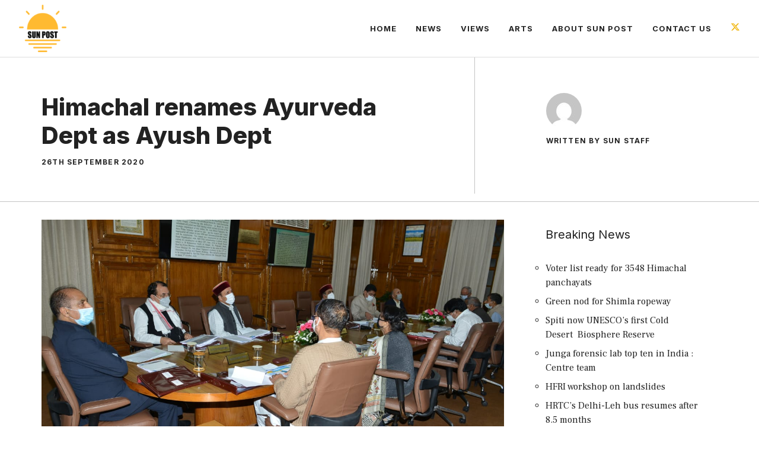

--- FILE ---
content_type: text/html; charset=UTF-8
request_url: https://sunpost.in/himachal-renames-ayurveda-dept-as-ayush-dept/
body_size: 14692
content:
<!DOCTYPE html>
<html lang="en-GB">
<head>
	<meta charset="UTF-8">
	<meta name='robots' content='index, follow, max-image-preview:large, max-snippet:-1, max-video-preview:-1' />
<meta name="viewport" content="width=device-width, initial-scale=1">
	<!-- This site is optimized with the Yoast SEO plugin v26.8 - https://yoast.com/product/yoast-seo-wordpress/ -->
	<title>Himachal renames Ayurveda Dept as Ayush Dept - Sun Post</title>
	<link rel="canonical" href="https://sunpost.in/himachal-renames-ayurveda-dept-as-ayush-dept/" />
	<meta property="og:locale" content="en_GB" />
	<meta property="og:type" content="article" />
	<meta property="og:title" content="Himachal renames Ayurveda Dept as Ayush Dept - Sun Post" />
	<meta property="og:description" content="Shimla : The Himachal Pradesh cabinet today gave its consent to rename the state Ayurveda department as Ayush Vibhag. It gave its nod to create and fill 35 posts of &#8216;panchkaram masseur&#8217; in the Ayurveda department on daily wage basis. The cabinet also gave its approval to the signing of MoU between Director Ayurveda and ... Read more" />
	<meta property="og:url" content="https://sunpost.in/himachal-renames-ayurveda-dept-as-ayush-dept/" />
	<meta property="og:site_name" content="Sun Post" />
	<meta property="article:publisher" content="http://sun20post" />
	<meta property="article:published_time" content="2020-09-26T11:25:15+00:00" />
	<meta property="og:image" content="https://sunpost.in/wp-content/uploads/2020/09/DC71D76C-5279-49B4-ABFB-E1D176711367.jpeg" />
	<meta property="og:image:width" content="1280" />
	<meta property="og:image:height" content="733" />
	<meta property="og:image:type" content="image/jpeg" />
	<meta name="author" content="Sun Staff" />
	<meta name="twitter:card" content="summary_large_image" />
	<meta name="twitter:creator" content="@sunpostweb" />
	<meta name="twitter:site" content="@sunpostweb" />
	<meta name="twitter:label1" content="Written by" />
	<meta name="twitter:data1" content="Sun Staff" />
	<meta name="twitter:label2" content="Estimated reading time" />
	<meta name="twitter:data2" content="1 minute" />
	<script type="application/ld+json" class="yoast-schema-graph">{"@context":"https://schema.org","@graph":[{"@type":"Article","@id":"https://sunpost.in/himachal-renames-ayurveda-dept-as-ayush-dept/#article","isPartOf":{"@id":"https://sunpost.in/himachal-renames-ayurveda-dept-as-ayush-dept/"},"author":{"name":"Sun Staff","@id":"https://sunpost.in/#/schema/person/c2ef191e1ec3f7ce66e6949a324243e1"},"headline":"Himachal renames Ayurveda Dept as Ayush Dept","datePublished":"2020-09-26T11:25:15+00:00","mainEntityOfPage":{"@id":"https://sunpost.in/himachal-renames-ayurveda-dept-as-ayush-dept/"},"wordCount":292,"publisher":{"@id":"https://sunpost.in/#organization"},"image":{"@id":"https://sunpost.in/himachal-renames-ayurveda-dept-as-ayush-dept/#primaryimage"},"thumbnailUrl":"https://sunpost.in/wp-content/uploads/2020/09/DC71D76C-5279-49B4-ABFB-E1D176711367.jpeg","articleSection":["News"],"inLanguage":"en-GB"},{"@type":"WebPage","@id":"https://sunpost.in/himachal-renames-ayurveda-dept-as-ayush-dept/","url":"https://sunpost.in/himachal-renames-ayurveda-dept-as-ayush-dept/","name":"Himachal renames Ayurveda Dept as Ayush Dept - Sun Post","isPartOf":{"@id":"https://sunpost.in/#website"},"primaryImageOfPage":{"@id":"https://sunpost.in/himachal-renames-ayurveda-dept-as-ayush-dept/#primaryimage"},"image":{"@id":"https://sunpost.in/himachal-renames-ayurveda-dept-as-ayush-dept/#primaryimage"},"thumbnailUrl":"https://sunpost.in/wp-content/uploads/2020/09/DC71D76C-5279-49B4-ABFB-E1D176711367.jpeg","datePublished":"2020-09-26T11:25:15+00:00","breadcrumb":{"@id":"https://sunpost.in/himachal-renames-ayurveda-dept-as-ayush-dept/#breadcrumb"},"inLanguage":"en-GB","potentialAction":[{"@type":"ReadAction","target":["https://sunpost.in/himachal-renames-ayurveda-dept-as-ayush-dept/"]}]},{"@type":"ImageObject","inLanguage":"en-GB","@id":"https://sunpost.in/himachal-renames-ayurveda-dept-as-ayush-dept/#primaryimage","url":"https://sunpost.in/wp-content/uploads/2020/09/DC71D76C-5279-49B4-ABFB-E1D176711367.jpeg","contentUrl":"https://sunpost.in/wp-content/uploads/2020/09/DC71D76C-5279-49B4-ABFB-E1D176711367.jpeg","width":1280,"height":733},{"@type":"BreadcrumbList","@id":"https://sunpost.in/himachal-renames-ayurveda-dept-as-ayush-dept/#breadcrumb","itemListElement":[{"@type":"ListItem","position":1,"name":"Home","item":"https://sunpost.in/"},{"@type":"ListItem","position":2,"name":"Himachal renames Ayurveda Dept as Ayush Dept"}]},{"@type":"WebSite","@id":"https://sunpost.in/#website","url":"https://sunpost.in/","name":"Sun Post","description":"Himachal Pradesh&#039;s oldest and sharpest news website","publisher":{"@id":"https://sunpost.in/#organization"},"potentialAction":[{"@type":"SearchAction","target":{"@type":"EntryPoint","urlTemplate":"https://sunpost.in/?s={search_term_string}"},"query-input":{"@type":"PropertyValueSpecification","valueRequired":true,"valueName":"search_term_string"}}],"inLanguage":"en-GB"},{"@type":"Organization","@id":"https://sunpost.in/#organization","name":"Sun Post","url":"https://sunpost.in/","logo":{"@type":"ImageObject","inLanguage":"en-GB","@id":"https://sunpost.in/#/schema/logo/image/","url":"https://sunpost.in/wp-content/uploads/2016/09/Logo-sunpost.png","contentUrl":"https://sunpost.in/wp-content/uploads/2016/09/Logo-sunpost.png","width":110,"height":110,"caption":"Sun Post"},"image":{"@id":"https://sunpost.in/#/schema/logo/image/"},"sameAs":["http://sun20post","https://x.com/sunpostweb"]},{"@type":"Person","@id":"https://sunpost.in/#/schema/person/c2ef191e1ec3f7ce66e6949a324243e1","name":"Sun Staff","sameAs":["http://sunpost.in"],"url":"https://sunpost.in/author/sun-staff/"}]}</script>
	<!-- / Yoast SEO plugin. -->


<link href='https://fonts.gstatic.com' crossorigin rel='preconnect' />
<link href='https://fonts.googleapis.com' crossorigin rel='preconnect' />
<link rel="alternate" type="application/rss+xml" title="Sun Post &raquo; Feed" href="https://sunpost.in/feed/" />
<link rel="alternate" type="application/rss+xml" title="Sun Post &raquo; Comments Feed" href="https://sunpost.in/comments/feed/" />
<link rel="alternate" title="oEmbed (JSON)" type="application/json+oembed" href="https://sunpost.in/wp-json/oembed/1.0/embed?url=https%3A%2F%2Fsunpost.in%2Fhimachal-renames-ayurveda-dept-as-ayush-dept%2F" />
<link rel="alternate" title="oEmbed (XML)" type="text/xml+oembed" href="https://sunpost.in/wp-json/oembed/1.0/embed?url=https%3A%2F%2Fsunpost.in%2Fhimachal-renames-ayurveda-dept-as-ayush-dept%2F&#038;format=xml" />
<style id='wp-img-auto-sizes-contain-inline-css'>
img:is([sizes=auto i],[sizes^="auto," i]){contain-intrinsic-size:3000px 1500px}
/*# sourceURL=wp-img-auto-sizes-contain-inline-css */
</style>
<style id='wp-emoji-styles-inline-css'>

	img.wp-smiley, img.emoji {
		display: inline !important;
		border: none !important;
		box-shadow: none !important;
		height: 1em !important;
		width: 1em !important;
		margin: 0 0.07em !important;
		vertical-align: -0.1em !important;
		background: none !important;
		padding: 0 !important;
	}
/*# sourceURL=wp-emoji-styles-inline-css */
</style>
<style id='wp-block-library-inline-css'>
:root{--wp-block-synced-color:#7a00df;--wp-block-synced-color--rgb:122,0,223;--wp-bound-block-color:var(--wp-block-synced-color);--wp-editor-canvas-background:#ddd;--wp-admin-theme-color:#007cba;--wp-admin-theme-color--rgb:0,124,186;--wp-admin-theme-color-darker-10:#006ba1;--wp-admin-theme-color-darker-10--rgb:0,107,160.5;--wp-admin-theme-color-darker-20:#005a87;--wp-admin-theme-color-darker-20--rgb:0,90,135;--wp-admin-border-width-focus:2px}@media (min-resolution:192dpi){:root{--wp-admin-border-width-focus:1.5px}}.wp-element-button{cursor:pointer}:root .has-very-light-gray-background-color{background-color:#eee}:root .has-very-dark-gray-background-color{background-color:#313131}:root .has-very-light-gray-color{color:#eee}:root .has-very-dark-gray-color{color:#313131}:root .has-vivid-green-cyan-to-vivid-cyan-blue-gradient-background{background:linear-gradient(135deg,#00d084,#0693e3)}:root .has-purple-crush-gradient-background{background:linear-gradient(135deg,#34e2e4,#4721fb 50%,#ab1dfe)}:root .has-hazy-dawn-gradient-background{background:linear-gradient(135deg,#faaca8,#dad0ec)}:root .has-subdued-olive-gradient-background{background:linear-gradient(135deg,#fafae1,#67a671)}:root .has-atomic-cream-gradient-background{background:linear-gradient(135deg,#fdd79a,#004a59)}:root .has-nightshade-gradient-background{background:linear-gradient(135deg,#330968,#31cdcf)}:root .has-midnight-gradient-background{background:linear-gradient(135deg,#020381,#2874fc)}:root{--wp--preset--font-size--normal:16px;--wp--preset--font-size--huge:42px}.has-regular-font-size{font-size:1em}.has-larger-font-size{font-size:2.625em}.has-normal-font-size{font-size:var(--wp--preset--font-size--normal)}.has-huge-font-size{font-size:var(--wp--preset--font-size--huge)}.has-text-align-center{text-align:center}.has-text-align-left{text-align:left}.has-text-align-right{text-align:right}.has-fit-text{white-space:nowrap!important}#end-resizable-editor-section{display:none}.aligncenter{clear:both}.items-justified-left{justify-content:flex-start}.items-justified-center{justify-content:center}.items-justified-right{justify-content:flex-end}.items-justified-space-between{justify-content:space-between}.screen-reader-text{border:0;clip-path:inset(50%);height:1px;margin:-1px;overflow:hidden;padding:0;position:absolute;width:1px;word-wrap:normal!important}.screen-reader-text:focus{background-color:#ddd;clip-path:none;color:#444;display:block;font-size:1em;height:auto;left:5px;line-height:normal;padding:15px 23px 14px;text-decoration:none;top:5px;width:auto;z-index:100000}html :where(.has-border-color){border-style:solid}html :where([style*=border-top-color]){border-top-style:solid}html :where([style*=border-right-color]){border-right-style:solid}html :where([style*=border-bottom-color]){border-bottom-style:solid}html :where([style*=border-left-color]){border-left-style:solid}html :where([style*=border-width]){border-style:solid}html :where([style*=border-top-width]){border-top-style:solid}html :where([style*=border-right-width]){border-right-style:solid}html :where([style*=border-bottom-width]){border-bottom-style:solid}html :where([style*=border-left-width]){border-left-style:solid}html :where(img[class*=wp-image-]){height:auto;max-width:100%}:where(figure){margin:0 0 1em}html :where(.is-position-sticky){--wp-admin--admin-bar--position-offset:var(--wp-admin--admin-bar--height,0px)}@media screen and (max-width:600px){html :where(.is-position-sticky){--wp-admin--admin-bar--position-offset:0px}}

/*# sourceURL=wp-block-library-inline-css */
</style><style id='wp-block-paragraph-inline-css'>
.is-small-text{font-size:.875em}.is-regular-text{font-size:1em}.is-large-text{font-size:2.25em}.is-larger-text{font-size:3em}.has-drop-cap:not(:focus):first-letter{float:left;font-size:8.4em;font-style:normal;font-weight:100;line-height:.68;margin:.05em .1em 0 0;text-transform:uppercase}body.rtl .has-drop-cap:not(:focus):first-letter{float:none;margin-left:.1em}p.has-drop-cap.has-background{overflow:hidden}:root :where(p.has-background){padding:1.25em 2.375em}:where(p.has-text-color:not(.has-link-color)) a{color:inherit}p.has-text-align-left[style*="writing-mode:vertical-lr"],p.has-text-align-right[style*="writing-mode:vertical-rl"]{rotate:180deg}
/*# sourceURL=https://sunpost.in/wp-includes/blocks/paragraph/style.min.css */
</style>
<style id='global-styles-inline-css'>
:root{--wp--preset--aspect-ratio--square: 1;--wp--preset--aspect-ratio--4-3: 4/3;--wp--preset--aspect-ratio--3-4: 3/4;--wp--preset--aspect-ratio--3-2: 3/2;--wp--preset--aspect-ratio--2-3: 2/3;--wp--preset--aspect-ratio--16-9: 16/9;--wp--preset--aspect-ratio--9-16: 9/16;--wp--preset--color--black: #000000;--wp--preset--color--cyan-bluish-gray: #abb8c3;--wp--preset--color--white: #ffffff;--wp--preset--color--pale-pink: #f78da7;--wp--preset--color--vivid-red: #cf2e2e;--wp--preset--color--luminous-vivid-orange: #ff6900;--wp--preset--color--luminous-vivid-amber: #fcb900;--wp--preset--color--light-green-cyan: #7bdcb5;--wp--preset--color--vivid-green-cyan: #00d084;--wp--preset--color--pale-cyan-blue: #8ed1fc;--wp--preset--color--vivid-cyan-blue: #0693e3;--wp--preset--color--vivid-purple: #9b51e0;--wp--preset--color--contrast: var(--contrast);--wp--preset--color--contrast-2: var(--contrast-2);--wp--preset--color--contrast-3: var(--contrast-3);--wp--preset--color--base: var(--base);--wp--preset--color--base-2: var(--base-2);--wp--preset--color--base-3: var(--base-3);--wp--preset--color--accent: var(--accent);--wp--preset--color--accent-2: var(--accent-2);--wp--preset--gradient--vivid-cyan-blue-to-vivid-purple: linear-gradient(135deg,rgb(6,147,227) 0%,rgb(155,81,224) 100%);--wp--preset--gradient--light-green-cyan-to-vivid-green-cyan: linear-gradient(135deg,rgb(122,220,180) 0%,rgb(0,208,130) 100%);--wp--preset--gradient--luminous-vivid-amber-to-luminous-vivid-orange: linear-gradient(135deg,rgb(252,185,0) 0%,rgb(255,105,0) 100%);--wp--preset--gradient--luminous-vivid-orange-to-vivid-red: linear-gradient(135deg,rgb(255,105,0) 0%,rgb(207,46,46) 100%);--wp--preset--gradient--very-light-gray-to-cyan-bluish-gray: linear-gradient(135deg,rgb(238,238,238) 0%,rgb(169,184,195) 100%);--wp--preset--gradient--cool-to-warm-spectrum: linear-gradient(135deg,rgb(74,234,220) 0%,rgb(151,120,209) 20%,rgb(207,42,186) 40%,rgb(238,44,130) 60%,rgb(251,105,98) 80%,rgb(254,248,76) 100%);--wp--preset--gradient--blush-light-purple: linear-gradient(135deg,rgb(255,206,236) 0%,rgb(152,150,240) 100%);--wp--preset--gradient--blush-bordeaux: linear-gradient(135deg,rgb(254,205,165) 0%,rgb(254,45,45) 50%,rgb(107,0,62) 100%);--wp--preset--gradient--luminous-dusk: linear-gradient(135deg,rgb(255,203,112) 0%,rgb(199,81,192) 50%,rgb(65,88,208) 100%);--wp--preset--gradient--pale-ocean: linear-gradient(135deg,rgb(255,245,203) 0%,rgb(182,227,212) 50%,rgb(51,167,181) 100%);--wp--preset--gradient--electric-grass: linear-gradient(135deg,rgb(202,248,128) 0%,rgb(113,206,126) 100%);--wp--preset--gradient--midnight: linear-gradient(135deg,rgb(2,3,129) 0%,rgb(40,116,252) 100%);--wp--preset--font-size--small: 13px;--wp--preset--font-size--medium: 20px;--wp--preset--font-size--large: 36px;--wp--preset--font-size--x-large: 42px;--wp--preset--spacing--20: 0.44rem;--wp--preset--spacing--30: 0.67rem;--wp--preset--spacing--40: 1rem;--wp--preset--spacing--50: 1.5rem;--wp--preset--spacing--60: 2.25rem;--wp--preset--spacing--70: 3.38rem;--wp--preset--spacing--80: 5.06rem;--wp--preset--shadow--natural: 6px 6px 9px rgba(0, 0, 0, 0.2);--wp--preset--shadow--deep: 12px 12px 50px rgba(0, 0, 0, 0.4);--wp--preset--shadow--sharp: 6px 6px 0px rgba(0, 0, 0, 0.2);--wp--preset--shadow--outlined: 6px 6px 0px -3px rgb(255, 255, 255), 6px 6px rgb(0, 0, 0);--wp--preset--shadow--crisp: 6px 6px 0px rgb(0, 0, 0);}:where(.is-layout-flex){gap: 0.5em;}:where(.is-layout-grid){gap: 0.5em;}body .is-layout-flex{display: flex;}.is-layout-flex{flex-wrap: wrap;align-items: center;}.is-layout-flex > :is(*, div){margin: 0;}body .is-layout-grid{display: grid;}.is-layout-grid > :is(*, div){margin: 0;}:where(.wp-block-columns.is-layout-flex){gap: 2em;}:where(.wp-block-columns.is-layout-grid){gap: 2em;}:where(.wp-block-post-template.is-layout-flex){gap: 1.25em;}:where(.wp-block-post-template.is-layout-grid){gap: 1.25em;}.has-black-color{color: var(--wp--preset--color--black) !important;}.has-cyan-bluish-gray-color{color: var(--wp--preset--color--cyan-bluish-gray) !important;}.has-white-color{color: var(--wp--preset--color--white) !important;}.has-pale-pink-color{color: var(--wp--preset--color--pale-pink) !important;}.has-vivid-red-color{color: var(--wp--preset--color--vivid-red) !important;}.has-luminous-vivid-orange-color{color: var(--wp--preset--color--luminous-vivid-orange) !important;}.has-luminous-vivid-amber-color{color: var(--wp--preset--color--luminous-vivid-amber) !important;}.has-light-green-cyan-color{color: var(--wp--preset--color--light-green-cyan) !important;}.has-vivid-green-cyan-color{color: var(--wp--preset--color--vivid-green-cyan) !important;}.has-pale-cyan-blue-color{color: var(--wp--preset--color--pale-cyan-blue) !important;}.has-vivid-cyan-blue-color{color: var(--wp--preset--color--vivid-cyan-blue) !important;}.has-vivid-purple-color{color: var(--wp--preset--color--vivid-purple) !important;}.has-black-background-color{background-color: var(--wp--preset--color--black) !important;}.has-cyan-bluish-gray-background-color{background-color: var(--wp--preset--color--cyan-bluish-gray) !important;}.has-white-background-color{background-color: var(--wp--preset--color--white) !important;}.has-pale-pink-background-color{background-color: var(--wp--preset--color--pale-pink) !important;}.has-vivid-red-background-color{background-color: var(--wp--preset--color--vivid-red) !important;}.has-luminous-vivid-orange-background-color{background-color: var(--wp--preset--color--luminous-vivid-orange) !important;}.has-luminous-vivid-amber-background-color{background-color: var(--wp--preset--color--luminous-vivid-amber) !important;}.has-light-green-cyan-background-color{background-color: var(--wp--preset--color--light-green-cyan) !important;}.has-vivid-green-cyan-background-color{background-color: var(--wp--preset--color--vivid-green-cyan) !important;}.has-pale-cyan-blue-background-color{background-color: var(--wp--preset--color--pale-cyan-blue) !important;}.has-vivid-cyan-blue-background-color{background-color: var(--wp--preset--color--vivid-cyan-blue) !important;}.has-vivid-purple-background-color{background-color: var(--wp--preset--color--vivid-purple) !important;}.has-black-border-color{border-color: var(--wp--preset--color--black) !important;}.has-cyan-bluish-gray-border-color{border-color: var(--wp--preset--color--cyan-bluish-gray) !important;}.has-white-border-color{border-color: var(--wp--preset--color--white) !important;}.has-pale-pink-border-color{border-color: var(--wp--preset--color--pale-pink) !important;}.has-vivid-red-border-color{border-color: var(--wp--preset--color--vivid-red) !important;}.has-luminous-vivid-orange-border-color{border-color: var(--wp--preset--color--luminous-vivid-orange) !important;}.has-luminous-vivid-amber-border-color{border-color: var(--wp--preset--color--luminous-vivid-amber) !important;}.has-light-green-cyan-border-color{border-color: var(--wp--preset--color--light-green-cyan) !important;}.has-vivid-green-cyan-border-color{border-color: var(--wp--preset--color--vivid-green-cyan) !important;}.has-pale-cyan-blue-border-color{border-color: var(--wp--preset--color--pale-cyan-blue) !important;}.has-vivid-cyan-blue-border-color{border-color: var(--wp--preset--color--vivid-cyan-blue) !important;}.has-vivid-purple-border-color{border-color: var(--wp--preset--color--vivid-purple) !important;}.has-vivid-cyan-blue-to-vivid-purple-gradient-background{background: var(--wp--preset--gradient--vivid-cyan-blue-to-vivid-purple) !important;}.has-light-green-cyan-to-vivid-green-cyan-gradient-background{background: var(--wp--preset--gradient--light-green-cyan-to-vivid-green-cyan) !important;}.has-luminous-vivid-amber-to-luminous-vivid-orange-gradient-background{background: var(--wp--preset--gradient--luminous-vivid-amber-to-luminous-vivid-orange) !important;}.has-luminous-vivid-orange-to-vivid-red-gradient-background{background: var(--wp--preset--gradient--luminous-vivid-orange-to-vivid-red) !important;}.has-very-light-gray-to-cyan-bluish-gray-gradient-background{background: var(--wp--preset--gradient--very-light-gray-to-cyan-bluish-gray) !important;}.has-cool-to-warm-spectrum-gradient-background{background: var(--wp--preset--gradient--cool-to-warm-spectrum) !important;}.has-blush-light-purple-gradient-background{background: var(--wp--preset--gradient--blush-light-purple) !important;}.has-blush-bordeaux-gradient-background{background: var(--wp--preset--gradient--blush-bordeaux) !important;}.has-luminous-dusk-gradient-background{background: var(--wp--preset--gradient--luminous-dusk) !important;}.has-pale-ocean-gradient-background{background: var(--wp--preset--gradient--pale-ocean) !important;}.has-electric-grass-gradient-background{background: var(--wp--preset--gradient--electric-grass) !important;}.has-midnight-gradient-background{background: var(--wp--preset--gradient--midnight) !important;}.has-small-font-size{font-size: var(--wp--preset--font-size--small) !important;}.has-medium-font-size{font-size: var(--wp--preset--font-size--medium) !important;}.has-large-font-size{font-size: var(--wp--preset--font-size--large) !important;}.has-x-large-font-size{font-size: var(--wp--preset--font-size--x-large) !important;}
/*# sourceURL=global-styles-inline-css */
</style>

<style id='classic-theme-styles-inline-css'>
/*! This file is auto-generated */
.wp-block-button__link{color:#fff;background-color:#32373c;border-radius:9999px;box-shadow:none;text-decoration:none;padding:calc(.667em + 2px) calc(1.333em + 2px);font-size:1.125em}.wp-block-file__button{background:#32373c;color:#fff;text-decoration:none}
/*# sourceURL=/wp-includes/css/classic-themes.min.css */
</style>
<link rel='stylesheet' id='contact-form-7-css' href='https://sunpost.in/wp-content/plugins/contact-form-7/includes/css/styles.css?ver=6.1.4' media='all' />
<link rel='stylesheet' id='generate-widget-areas-css' href='https://sunpost.in/wp-content/themes/generatepress/assets/css/components/widget-areas.min.css?ver=3.6.1' media='all' />
<link rel='stylesheet' id='generate-style-css' href='https://sunpost.in/wp-content/themes/generatepress/assets/css/main.min.css?ver=3.6.1' media='all' />
<style id='generate-style-inline-css'>
.is-right-sidebar{width:30%;}.is-left-sidebar{width:30%;}.site-content .content-area{width:70%;}@media (max-width: 768px){.main-navigation .menu-toggle,.sidebar-nav-mobile:not(#sticky-placeholder){display:block;}.main-navigation ul,.gen-sidebar-nav,.main-navigation:not(.slideout-navigation):not(.toggled) .main-nav > ul,.has-inline-mobile-toggle #site-navigation .inside-navigation > *:not(.navigation-search):not(.main-nav){display:none;}.nav-align-right .inside-navigation,.nav-align-center .inside-navigation{justify-content:space-between;}.has-inline-mobile-toggle .mobile-menu-control-wrapper{display:flex;flex-wrap:wrap;}.has-inline-mobile-toggle .inside-header{flex-direction:row;text-align:left;flex-wrap:wrap;}.has-inline-mobile-toggle .header-widget,.has-inline-mobile-toggle #site-navigation{flex-basis:100%;}.nav-float-left .has-inline-mobile-toggle #site-navigation{order:10;}}
#content {max-width: 1200px;margin-left: auto;margin-right: auto;}
.dynamic-author-image-rounded{border-radius:100%;}.dynamic-featured-image, .dynamic-author-image{vertical-align:middle;}.one-container.blog .dynamic-content-template:not(:last-child), .one-container.archive .dynamic-content-template:not(:last-child){padding-bottom:0px;}.dynamic-entry-excerpt > p:last-child{margin-bottom:0px;}
/*# sourceURL=generate-style-inline-css */
</style>
<link rel='stylesheet' id='generate-google-fonts-css' href='https://fonts.googleapis.com/css?family=Frank+Ruhl+Libre%3A300%2Cregular%2C500%2C700%2C900%7CInter%3A100%2C200%2C300%2Cregular%2C500%2C600%2C700%2C800%2C900&#038;display=swap&#038;ver=3.6.1' media='all' />
<link rel='stylesheet' id='generatepress-dynamic-css' href='https://sunpost.in/wp-content/uploads/generatepress/style.min.css?ver=1765522907' media='all' />
<style id='generateblocks-inline-css'>
:root{--gb-container-width:1200px;}.gb-container .wp-block-image img{vertical-align:middle;}.gb-grid-wrapper .wp-block-image{margin-bottom:0;}.gb-highlight{background:none;}.gb-shape{line-height:0;}.gb-container-link{position:absolute;top:0;right:0;bottom:0;left:0;z-index:99;}.gb-element-3a748915{column-gap:15px;display:flex;padding-left:16px}.gb-element-f5806f67{background-color:var(--contrast);color:var(--base-3);margin-top:-60px}.gb-element-e5d4aa0e{align-items:center;display:flex;flex-wrap:wrap;margin-left:auto;margin-right:auto;max-width:var(--gb-container-width);row-gap:60px;padding:120px 30px 100px 30px}@media (max-width:1024px){.gb-element-e5d4aa0e{padding:120px 60px}}@media (max-width:767px){.gb-element-e5d4aa0e{padding:100px 40px}}.gb-element-d681793c{width:40%;padding:0px}@media (max-width:1024px){.gb-element-d681793c{flex-basis:100%;width:100%}}@media (max-width:767px){.gb-element-d681793c{width:100%}}.gb-element-870115c8{column-gap:20px;display:flex;justify-content:flex-end;width:60%;padding:0px}@media (max-width:1024px){.gb-element-870115c8{justify-content:flex-start;width:50%}}@media (max-width:767px){.gb-element-870115c8{width:100%}}.gb-element-028419e0{padding:0px}@media (max-width:767px){.gb-element-028419e0{width:100%}}.gb-element-6a93900e{display:flex;flex-basis:100%;justify-content:space-between;border-top:1px solid rgba(255,255,255,0.3);padding:60px 0px 0px 0px}@media (max-width:767px){.gb-element-6a93900e{flex-direction:column}}.gb-element-b10899f5{align-items:flex-start;column-gap:40px;display:flex;padding:60px 0px 0px 0px}@media (max-width:767px){.gb-element-b10899f5{flex-direction:column}}.gb-element-4a866485{align-items:flex-start;column-gap:10px;display:flex;flex-wrap:nowrap;height:100%;width:50%;padding:0px}@media (max-width:1024px){.gb-element-4a866485{flex-basis:100%;flex-wrap:nowrap}}@media (max-width:767px){.gb-element-4a866485{align-items:center;column-gap:10px;display:flex;flex-wrap:nowrap;margin-bottom:10px;width:100%}}.gb-element-18be2d29{align-items:flex-start;column-gap:10px;display:flex;height:100%;justify-content:flex-end;text-align:right;width:50%;padding:0px}@media (max-width:1024px){.gb-element-18be2d29{flex-basis:100%}}@media (max-width:767px){.gb-element-18be2d29{align-items:center;column-gap:10px;display:flex;flex-wrap:nowrap;text-align:left;width:100%}}.gb-element-5d675f1b{text-align:center;border-bottom:1px solid rgba(135,135,135,0.5)}.gb-element-46d5769a{align-items:flex-start;column-gap:20px;display:flex;margin-left:auto;margin-right:auto;max-width:var(--gb-container-width);padding:0px 30px}@media (max-width:1024px){.gb-element-46d5769a{flex-direction:column}}.gb-element-94582a6e{height:100%;padding-bottom:60px;padding-right:120px;padding-top:60px;width:64%}@media (max-width:1024px){.gb-element-94582a6e{padding-bottom:20px;padding-right:0px;padding-top:60px;text-align:center;width:100%}}@media (max-width:767px){.gb-element-94582a6e{width:100%}}.gb-element-42ff3cb8{height:100%;text-align:left;width:36%;border-left:1px solid rgba(135,135,135,0.5);padding:60px 30px 60px 120px}@media (max-width:1024px){.gb-element-42ff3cb8{align-items:center;display:flex;flex-direction:column;justify-content:center;padding-bottom:70px;padding-left:30px;padding-top:20px;row-gap:10px;text-align:center;width:100%;border-left:0px solid rgba(135,135,135,0.5)}}@media (max-width:767px){.gb-element-42ff3cb8{width:100%}}.gb-text-60cdbfbf{align-items:center;color:var(--accent);display:inline-flex;justify-content:center;text-align:center;text-decoration:none}.gb-text-60cdbfbf:is(:hover,:focus){color:var(--accent)}.gb-text-60cdbfbf .gb-shape svg{width:1.2em;height:1.2em;fill:currentColor}.gb-text-4e206c3c{align-items:center;display:flex;justify-content:flex-end;margin-bottom:0px;padding-bottom:0px;padding-right:30px;padding-top:30px;position:relative;text-align:right;z-index:1}.gb-text-4e206c3c .gb-shape svg{color:var(--accent);fill:currentColor;width:120px;height:120px}.gb-text-5625c370{color:var(--base-3);font-weight:bold;margin-bottom:20px}.gb-text-a339a2a9{align-items:center;background-color:var(--accent);color:var(--base-3);display:inline-flex;font-family:Inter;font-size:16px;font-weight:600;justify-content:center;letter-spacing:1px;line-height:2em;text-align:center;text-decoration:none;text-transform:uppercase;padding:10px 20px}.gb-text-a339a2a9:is(:hover,:focus){color:var(--base-3);background-color:var(--accent-2)}.gb-text-588a4285{align-items:center;color:var(--base-3);display:inline-flex;font-size:17px;justify-content:center;margin-right:20px;text-align:center;text-decoration:none;padding:0px}.gb-text-588a4285:is(:hover,:focus){color:var(--base-2)}.gb-text-d8a8781c{align-items:center;color:var(--base-3);display:inline-flex;font-size:17px;justify-content:center;margin-right:20px;text-align:center;text-decoration:none;padding:0px}.gb-text-d8a8781c:is(:hover,:focus){color:var(--base-2)}.gb-text-ad6c2335{color:var(--base-3);font-size:17px}.gb-text-bf572bed{align-items:center;color:var(--base-3);display:inline-flex;justify-content:center;text-align:center;text-decoration:none}.gb-text-bf572bed:is(:hover,:focus){color:var(--base-2)}.gb-text-bf572bed .gb-shape svg{width:1em;height:1em;fill:currentColor}.gb-text-04ae6e51{align-items:center;color:var(--accent);display:inline-flex;justify-content:center;margin-top:5px;text-align:center;text-decoration:none}.gb-text-04ae6e51:is(:hover,:focus){color:#674dbc}.gb-text-04ae6e51 .gb-shape svg{width:1.4em;height:1.4em;fill:currentColor}@media (max-width:767px){.gb-text-04ae6e51{margin-top:0px}}.gb-text-2810a6aa{font-size:18px;margin-bottom:0px;padding-top:2px}.gb-text-f7b59e9d{font-size:18px;margin-bottom:0px;padding-top:2px;text-align:right}.gb-text-955405b8{align-items:center;color:var(--accent);display:inline-flex;justify-content:center;margin-top:5px;text-align:center;text-decoration:none}.gb-text-955405b8:is(:hover,:focus){color:#674dbc}.gb-text-955405b8 .gb-shape svg{width:1.4em;height:1.4em;fill:currentColor}@media (max-width:767px){.gb-text-955405b8{margin-top:0px}}.gb-text-87a0595c{margin-bottom:15px;text-align:left}@media (max-width:1024px){.gb-text-87a0595c{text-align:center}}.gb-text-65b126e6{font-family:Inter;font-size:12px;font-weight:700;letter-spacing:0.1em;line-height:1em;text-align:left;text-transform:uppercase}@media (max-width:1024px){.gb-text-65b126e6{text-align:center}}.gb-text-a626a715{font-family:Inter;font-size:12px;font-weight:700;letter-spacing:0.1em;line-height:1em;margin-bottom:10px;margin-top:15px;text-align:left;text-transform:uppercase}@media (max-width:1024px){.gb-text-a626a715{text-align:center}}.gb-text-b3688a18{font-size:15px}.gb-media-618d6670{display:block;height:auto;max-width:100%;object-fit:cover;width:auto;border-radius:50px}
/*# sourceURL=generateblocks-inline-css */
</style>
<link rel='stylesheet' id='generate-offside-css' href='https://sunpost.in/wp-content/plugins/gp-premium/menu-plus/functions/css/offside.min.css?ver=2.5.5' media='all' />
<style id='generate-offside-inline-css'>
:root{--gp-slideout-width:265px;}.slideout-navigation.main-navigation{background-color:var(--base-3);}.slideout-navigation.main-navigation .main-nav ul li a{color:var(--contrast);}.slideout-navigation.main-navigation .main-nav ul li:not([class*="current-menu-"]):hover > a, .slideout-navigation.main-navigation .main-nav ul li:not([class*="current-menu-"]):focus > a, .slideout-navigation.main-navigation .main-nav ul li.sfHover:not([class*="current-menu-"]) > a{color:var(--contrast-2);background-color:var(--base-2);}.slideout-navigation.main-navigation .main-nav ul li[class*="current-menu-"] > a{color:var(--contrast);background-color:var(--base-3);}.slideout-navigation, .slideout-navigation a{color:var(--contrast);}.slideout-navigation button.slideout-exit{color:var(--contrast);padding-left:16px;padding-right:16px;}.slide-opened nav.toggled .menu-toggle:before{display:none;}@media (max-width: 768px){.menu-bar-item.slideout-toggle{display:none;}}
/*# sourceURL=generate-offside-inline-css */
</style>
<link rel="https://api.w.org/" href="https://sunpost.in/wp-json/" /><link rel="alternate" title="JSON" type="application/json" href="https://sunpost.in/wp-json/wp/v2/posts/8957" /><link rel="EditURI" type="application/rsd+xml" title="RSD" href="https://sunpost.in/xmlrpc.php?rsd" />
<meta name="generator" content="WordPress 6.9" />
<link rel='shortlink' href='https://sunpost.in/?p=8957' />
<link rel="icon" href="https://sunpost.in/wp-content/uploads/2016/09/favicon_2-150x150.png" sizes="32x32" />
<link rel="icon" href="https://sunpost.in/wp-content/uploads/2016/09/favicon_2.png" sizes="192x192" />
<link rel="apple-touch-icon" href="https://sunpost.in/wp-content/uploads/2016/09/favicon_2.png" />
<meta name="msapplication-TileImage" content="https://sunpost.in/wp-content/uploads/2016/09/favicon_2.png" />
		<style id="wp-custom-css">
			/* GeneratePress Site CSS */ /* grey line under navigation */
.site-header {
	border-bottom: 1px solid #dddddd;
}

/* makes featured article section full width */
.generate-columns-container .featured-column {
	width: 100%;
} /* End GeneratePress Site CSS */
.widget ul li{
	list-style-type:circle;
	font-size:16px;
}
.site-footer a, .site-footer a:visited, .site-footer a:hover{
	color:#fff;
}		</style>
		</head>

<body class="wp-singular post-template-default single single-post postid-8957 single-format-standard wp-custom-logo wp-embed-responsive wp-theme-generatepress post-image-above-header post-image-aligned-center slideout-enabled slideout-mobile sticky-menu-fade right-sidebar nav-float-right separate-containers header-aligned-left dropdown-hover" itemtype="https://schema.org/Blog" itemscope>
	<a class="screen-reader-text skip-link" href="#content" title="Skip to content">Skip to content</a>		<header class="site-header has-inline-mobile-toggle" id="masthead" aria-label="Site"  itemtype="https://schema.org/WPHeader" itemscope>
			<div class="inside-header">
				<div class="site-logo">
					<a href="https://sunpost.in/" rel="home">
						<img  class="header-image is-logo-image" alt="Sun Post" src="https://sunpost.in/wp-content/uploads/2016/09/Logo-sunpost.png" width="110" height="110" />
					</a>
				</div>	<nav class="main-navigation mobile-menu-control-wrapper" id="mobile-menu-control-wrapper" aria-label="Mobile Toggle">
				<button data-nav="site-navigation" class="menu-toggle" aria-controls="generate-slideout-menu" aria-expanded="false">
			<span class="gp-icon icon-menu-bars"><svg viewBox="0 0 512 512" aria-hidden="true" xmlns="http://www.w3.org/2000/svg" width="1em" height="1em"><path d="M0 96c0-13.255 10.745-24 24-24h464c13.255 0 24 10.745 24 24s-10.745 24-24 24H24c-13.255 0-24-10.745-24-24zm0 160c0-13.255 10.745-24 24-24h464c13.255 0 24 10.745 24 24s-10.745 24-24 24H24c-13.255 0-24-10.745-24-24zm0 160c0-13.255 10.745-24 24-24h464c13.255 0 24 10.745 24 24s-10.745 24-24 24H24c-13.255 0-24-10.745-24-24z" /></svg><svg viewBox="0 0 512 512" aria-hidden="true" xmlns="http://www.w3.org/2000/svg" width="1em" height="1em"><path d="M71.029 71.029c9.373-9.372 24.569-9.372 33.942 0L256 222.059l151.029-151.03c9.373-9.372 24.569-9.372 33.942 0 9.372 9.373 9.372 24.569 0 33.942L289.941 256l151.03 151.029c9.372 9.373 9.372 24.569 0 33.942-9.373 9.372-24.569 9.372-33.942 0L256 289.941l-151.029 151.03c-9.373 9.372-24.569 9.372-33.942 0-9.372-9.373-9.372-24.569 0-33.942L222.059 256 71.029 104.971c-9.372-9.373-9.372-24.569 0-33.942z" /></svg></span><span class="screen-reader-text">Menu</span>		</button>
	</nav>
			<nav class="main-navigation sub-menu-right" id="site-navigation" aria-label="Primary"  itemtype="https://schema.org/SiteNavigationElement" itemscope>
			<div class="inside-navigation grid-container">
								<button class="menu-toggle" aria-controls="generate-slideout-menu" aria-expanded="false">
					<span class="gp-icon icon-menu-bars"><svg viewBox="0 0 512 512" aria-hidden="true" xmlns="http://www.w3.org/2000/svg" width="1em" height="1em"><path d="M0 96c0-13.255 10.745-24 24-24h464c13.255 0 24 10.745 24 24s-10.745 24-24 24H24c-13.255 0-24-10.745-24-24zm0 160c0-13.255 10.745-24 24-24h464c13.255 0 24 10.745 24 24s-10.745 24-24 24H24c-13.255 0-24-10.745-24-24zm0 160c0-13.255 10.745-24 24-24h464c13.255 0 24 10.745 24 24s-10.745 24-24 24H24c-13.255 0-24-10.745-24-24z" /></svg><svg viewBox="0 0 512 512" aria-hidden="true" xmlns="http://www.w3.org/2000/svg" width="1em" height="1em"><path d="M71.029 71.029c9.373-9.372 24.569-9.372 33.942 0L256 222.059l151.029-151.03c9.373-9.372 24.569-9.372 33.942 0 9.372 9.373 9.372 24.569 0 33.942L289.941 256l151.03 151.029c9.372 9.373 9.372 24.569 0 33.942-9.373 9.372-24.569 9.372-33.942 0L256 289.941l-151.029 151.03c-9.373 9.372-24.569 9.372-33.942 0-9.372-9.373-9.372-24.569 0-33.942L222.059 256 71.029 104.971c-9.372-9.373-9.372-24.569 0-33.942z" /></svg></span><span class="screen-reader-text">Menu</span>				</button>
				<div id="primary-menu" class="main-nav"><ul id="menu-sunpost_main_navi" class=" menu sf-menu"><li id="menu-item-6034" class="menu-item menu-item-type-custom menu-item-object-custom menu-item-6034"><a href="http://www.sunpost.in">Home</a></li>
<li id="menu-item-5720" class="menu-item menu-item-type-custom menu-item-object-custom menu-item-5720"><a href="http://www.sunpost.in/category/news/">News</a></li>
<li id="menu-item-5721" class="menu-item menu-item-type-taxonomy menu-item-object-category menu-item-5721"><a href="https://sunpost.in/category/news/views/">Views</a></li>
<li id="menu-item-5719" class="menu-item menu-item-type-custom menu-item-object-custom menu-item-5719"><a href="http://www.sunpost.in/category/arts/">Arts</a></li>
<li id="menu-item-6032" class="menu-item menu-item-type-post_type menu-item-object-page menu-item-6032"><a href="https://sunpost.in/about-sun-post/">About Sun Post</a></li>
<li id="menu-item-7335" class="menu-item menu-item-type-post_type menu-item-object-page menu-item-7335"><a href="https://sunpost.in/contact-us/">Contact Us</a></li>
</ul></div>
<div class="gb-element-3a748915">
<a class="gb-text-60cdbfbf" href="http://Hi%20Sanjay%20How%20are%20you?%20Do%20you%20need%20any%20details%20or%20discussion%20for%20the%20SSO%20Setup%20with%20Securepay?%20Let%20me%20know%20Thanks" aria-label="Follow us on X" target="_blank" rel="noopener"><span class="gb-shape"><svg aria-hidden="true" role="img" height="1em" width="1em" viewBox="0 0 512 512" xmlns="http://www.w3.org/2000/svg"><path fill="currentColor" d="M389.2 48h70.6L305.6 224.2 487 464H345L233.7 318.6 106.5 464H35.8L200.7 275.5 26.8 48H172.4L272.9 180.9 389.2 48zM364.4 421.8h39.1L151.1 88h-42L364.4 421.8z"></path></svg></span></a>
</div>
			</div>
		</nav>
					</div>
		</header>
		
<section class="gb-element-5d675f1b">
<div class="gb-element-46d5769a">
<div class="gb-element-94582a6e">
<h1 class="gb-text gb-text-87a0595c">Himachal renames Ayurveda Dept as Ayush Dept</h1>



<div class="gb-text gb-text-65b126e6">26th September 2020</div>
</div>



<div class="gb-element-42ff3cb8">
<img decoding="async" class="gb-media-618d6670" src="https://secure.gravatar.com/avatar/33c5c4207ffe6cf4e6eaa7f8250eceacec44f697bf6ed0062e71b1c500e71218?s=60&#038;d=mm&#038;r=g"/>



<div class="gb-text gb-text-a626a715">Written By Sun Staff</div>



<p class="gb-text gb-text-b3688a18"></p>
</div>
</div>
</section>

	<div class="site grid-container container hfeed" id="page">
				<div class="site-content" id="content">
			
	<div class="content-area" id="primary">
		<main class="site-main" id="main">
			
<article id="post-8957" class="post-8957 post type-post status-publish format-standard has-post-thumbnail hentry category-news" itemtype="https://schema.org/CreativeWork" itemscope>
	<div class="inside-article">
		
		<div class="entry-content" itemprop="text">
			<p><img fetchpriority="high" decoding="async" src="https://sunpost.in/wp-content/uploads/2020/09/DC71D76C-5279-49B4-ABFB-E1D176711367.jpeg" alt="" width="1280" height="733" class="aligncenter size-full wp-image-8958" srcset="https://sunpost.in/wp-content/uploads/2020/09/DC71D76C-5279-49B4-ABFB-E1D176711367.jpeg 1280w, https://sunpost.in/wp-content/uploads/2020/09/DC71D76C-5279-49B4-ABFB-E1D176711367-300x172.jpeg 300w, https://sunpost.in/wp-content/uploads/2020/09/DC71D76C-5279-49B4-ABFB-E1D176711367-1024x586.jpeg 1024w, https://sunpost.in/wp-content/uploads/2020/09/DC71D76C-5279-49B4-ABFB-E1D176711367-730x418.jpeg 730w, https://sunpost.in/wp-content/uploads/2020/09/DC71D76C-5279-49B4-ABFB-E1D176711367-435x249.jpeg 435w" sizes="(max-width: 1280px) 100vw, 1280px" />Shimla : The Himachal Pradesh cabinet today gave its consent to rename the state Ayurveda department as Ayush Vibhag. It gave its nod to create and fill 35 posts of &#8216;panchkaram masseur&#8217; in the Ayurveda department on daily wage basis.</p>
<p>The cabinet  also gave its approval to the signing of MoU between Director Ayurveda and HLL Lifecare Limited, a Government of India Enterprises for upgradation of Ayurvedic Health Centre to Ayush Health and Wellness Centres.</p>
<p>It was also decided to restore Vidhayak(MLAs) Kshetra Vikas Nidhi Yojana fund of Rs 50 lakh for the year 2020-21. The first instalment of Rs 25 lakh per legislative constituency would be released in October, 2020 and the second instalment of Rs 25 lakh would be released after the elections to the Panchayati Raj Institutions.</p>
<p>Training activities will resume in Industrial Training Institutes from 1st October, 2020 by strictly following the guidelines Ministry of Home Affairs, Ministry of Health and Family Welfare and Ministry of Skill Development and Entrepreneurship (MSDE) a spokesman of the state government said here.</p>
<p>The Cabinet  also gave its nod to Draft of Memorandum of Understanding to be executed and entered between the State Government and Temple Trust Chamunda w<br />
to transfer of land for Lower Terminal Point of Himani-Chamundaji Ropeway Project in Kangra district.</p>
<p>Approval has been given to fill up seven posts of Deputy Director in Sainik Welfare Department on contract basis.</p>
<p>A presentation was made before the Cabinet on the proposed visit of Prime Minister Narendra Modi to Himachal next week.</p>
<p>It was also decided to set up statue of former Prime Minister Atal Bihari Vajpayee at The Ridge Shimla. Work has been alloted to famous sculptors Padam Shri and Padam Vibhushan Awardee Ram V. Sutar and Anil Sutar.</p>
		</div>

				<footer class="entry-meta" aria-label="Entry meta">
			<span class="cat-links"><span class="gp-icon icon-categories"><svg viewBox="0 0 512 512" aria-hidden="true" xmlns="http://www.w3.org/2000/svg" width="1em" height="1em"><path d="M0 112c0-26.51 21.49-48 48-48h110.014a48 48 0 0143.592 27.907l12.349 26.791A16 16 0 00228.486 128H464c26.51 0 48 21.49 48 48v224c0 26.51-21.49 48-48 48H48c-26.51 0-48-21.49-48-48V112z" /></svg></span><span class="screen-reader-text">Categories </span><a href="https://sunpost.in/category/news/" rel="category tag">News</a></span> 		</footer>
		
<section class="gb-element-b10899f5">
<div class="gb-element-4a866485">
<a class="gb-text-04ae6e51" href="https://sunpost.in/himachal-police-inks-tech-deal-with-iit-mandi/"><span class="gb-shape"><svg viewBox="0 0 16 16" class="bi bi-arrow-left-square" fill="currentColor" height="16" width="16" xmlns="http://www.w3.org/2000/svg">   <path d="M15 2a1 1 0 0 0-1-1H2a1 1 0 0 0-1 1v12a1 1 0 0 0 1 1h12a1 1 0 0 0 1-1V2zM0 2a2 2 0 0 1 2-2h12a2 2 0 0 1 2 2v12a2 2 0 0 1-2 2H2a2 2 0 0 1-2-2V2zm11.5 5.5a.5.5 0 0 1 0 1H5.707l2.147 2.146a.5.5 0 0 1-.708.708l-3-3a.5.5 0 0 1 0-.708l3-3a.5.5 0 1 1 .708.708L5.707 7.5H11.5z" fill-rule="evenodd"></path> </svg></span></a>



<p class="gb-text gb-text-2810a6aa"><a href="https://sunpost.in/himachal-police-inks-tech-deal-with-iit-mandi/">Himachal police inks tech deal with IIT Mandi</a></p>
</div>



<div class="gb-element-18be2d29">
<p class="gb-text gb-text-f7b59e9d"><a href="https://sunpost.in/devinder-kumarn-sharma-is-chairman-hperc/">Devinder Kumarn Sharma is Chairman HPERC</a></p>



<a class="gb-text-955405b8" href="https://sunpost.in/devinder-kumarn-sharma-is-chairman-hperc/"><span class="gb-shape"><svg viewBox="0 0 16 16" class="bi bi-arrow-right-square" fill="currentColor" height="16" width="16" xmlns="http://www.w3.org/2000/svg">   <path d="M15 2a1 1 0 0 0-1-1H2a1 1 0 0 0-1 1v12a1 1 0 0 0 1 1h12a1 1 0 0 0 1-1V2zM0 2a2 2 0 0 1 2-2h12a2 2 0 0 1 2 2v12a2 2 0 0 1-2 2H2a2 2 0 0 1-2-2V2zm4.5 5.5a.5.5 0 0 0 0 1h5.793l-2.147 2.146a.5.5 0 0 0 .708.708l3-3a.5.5 0 0 0 0-.708l-3-3a.5.5 0 1 0-.708.708L10.293 7.5H4.5z" fill-rule="evenodd"></path> </svg></span></a>
</div>
</section>
	</div>
</article>
		</main>
	</div>

	<div class="widget-area sidebar is-right-sidebar" id="right-sidebar">
	<div class="inside-right-sidebar">
		
		<aside id="recent-posts-3" class="widget inner-padding widget_recent_entries">
		<h2 class="widget-title">Breaking News</h2>
		<ul>
											<li>
					<a href="https://sunpost.in/voter-list-ready-for-3548-himachal-panchayats/">Voter list ready for 3548 Himachal panchayats</a>
									</li>
											<li>
					<a href="https://sunpost.in/green-nod-for-shimla-ropeway/">Green nod for Shimla ropeway</a>
									</li>
											<li>
					<a href="https://sunpost.in/spiti-now-unescos-first-cold-desert-biosphere-reserve/">Spiti now UNESCO&#8217;s first Cold Desert  Biosphere Reserve</a>
									</li>
											<li>
					<a href="https://sunpost.in/junga-forensic-lab-top-ten-forensic-lab-centre-team/">Junga forensic lab top ten in India : Centre team</a>
									</li>
											<li>
					<a href="https://sunpost.in/hfri-workshop-on-landslides/">HFRI workshop on landslides</a>
									</li>
											<li>
					<a href="https://sunpost.in/hrtcs-delhi-leh-bus-resumes-after-8-5-months/">HRTC&#8217;s Delhi-Leh bus resumes after 8.5 months</a>
									</li>
											<li>
					<a href="https://sunpost.in/woolly-flying-squirrel-sighted-in-lahaul-spiti/">Woolly flying squirrel sighted in Lahaul Spiti</a>
									</li>
											<li>
					<a href="https://sunpost.in/hrtc-buses/">HRTC to buy 700 buses</a>
									</li>
											<li>
					<a href="https://sunpost.in/himachal-environment-pollution/">After years of damage, inaction now Himachal Green dept in a mood to preach</a>
									</li>
											<li>
					<a href="https://sunpost.in/french-dev-agency-inks-disaster-reduction-pact-with-himachal/">French dev agency inks disaster reduction pact with Himachal</a>
									</li>
					</ul>

		</aside><aside id="text-4" class="widget inner-padding widget_text">			<div class="textwidget"><script async src="//pagead2.googlesyndication.com/pagead/js/adsbygoogle.js"></script>
<!-- mobile_btw_article_responsive -->
<ins class="adsbygoogle"
     style="display:block"
     data-ad-client="ca-pub-5112424145693206"
     data-ad-slot="3388405409"
     data-ad-format="auto"></ins>
<script>
(adsbygoogle = window.adsbygoogle || []).push({});
</script></div>
		</aside><aside id="text-3" class="widget inner-padding widget_text">			<div class="textwidget"><script type="text/javascript"><!--
google_ad_client = "ca-pub-5112424145693206";
/* 200 square Sun Post */
google_ad_slot = "3082964064";
google_ad_width = 200;
google_ad_height = 200;
//-->
</script>
<script type="text/javascript" src="https://pagead2.googlesyndication.com/pagead/show_ads.js">
</script></div>
		</aside>	</div>
</div>

	</div>
</div>


<div class="site-footer">
	
<h2 class="gb-text-4e206c3c"><span class="gb-shape"><svg xml:space="preserve" style="enable-background:new 0 0 80 47" viewBox="0 0 80 47" xmlns="http://www.w3.org/2000/svg">   <path d="M18.7 23.5 42.2 0H23.5L0 23.5 23.5 47h18.7L18.7 23.5z"></path>   <path d="M56.5 23.5 80 0H61.3L37.8 23.5 61.3 47H80L56.5 23.5z"></path> </svg></span></h2>



<div class="gb-element-f5806f67">
<div class="gb-element-e5d4aa0e">
<div class="gb-element-d681793c">
<h4 class="gb-text gb-text-5625c370">Sun Post</h4>



<p class="gb-text">Himachal Pradesh's oldest and sharpest news website</p>



<a class="gb-text gb-text-a339a2a9" href="https://sunpost.in/contact-us/">Contact Us</a>
</div>



<div class="gb-element-870115c8">
<p>Other Links</p>



<div class="gb-element-028419e0">
<a class="gb-text gb-text-588a4285" href="https://globalmbbs.in" target="_blank" rel="noopener">Global MBBS</a>



<a class="gb-text gb-text-d8a8781c" href="https://pepuphome.com" target="_blank" rel="noopener">Pep Up Home</a>
</div>
</div>



<div class="gb-element-6a93900e">
<p class="gb-text gb-text-ad6c2335">© 2026 Sunpost.in. Powered by <a href="https://netgen.in" target="_blank" rel="noreferrer noopener">Netgen</a></p>



<a class="gb-text-bf572bed" href="https://twitter.com/sunpostweb" aria-label="Follow us on X" target="_blank" rel="noopener"><span class="gb-shape"><svg aria-hidden="true" role="img" height="1em" width="1em" viewBox="0 0 512 512" xmlns="http://www.w3.org/2000/svg"><path fill="currentColor" d="M389.2 48h70.6L305.6 224.2 487 464H345L233.7 318.6 106.5 464H35.8L200.7 275.5 26.8 48H172.4L272.9 180.9 389.2 48zM364.4 421.8h39.1L151.1 88h-42L364.4 421.8z"></path></svg></span></a>
</div>
</div>
</div>
</div>

		<nav id="generate-slideout-menu" class="main-navigation slideout-navigation do-overlay" itemtype="https://schema.org/SiteNavigationElement" itemscope>
			<div class="inside-navigation grid-container grid-parent">
				<button class="slideout-exit has-svg-icon"><span class="gp-icon pro-close">
				<svg viewBox="0 0 512 512" aria-hidden="true" role="img" version="1.1" xmlns="http://www.w3.org/2000/svg" xmlns:xlink="http://www.w3.org/1999/xlink" width="1em" height="1em">
					<path d="M71.029 71.029c9.373-9.372 24.569-9.372 33.942 0L256 222.059l151.029-151.03c9.373-9.372 24.569-9.372 33.942 0 9.372 9.373 9.372 24.569 0 33.942L289.941 256l151.03 151.029c9.372 9.373 9.372 24.569 0 33.942-9.373 9.372-24.569 9.372-33.942 0L256 289.941l-151.029 151.03c-9.373 9.372-24.569 9.372-33.942 0-9.372-9.373-9.372-24.569 0-33.942L222.059 256 71.029 104.971c-9.372-9.373-9.372-24.569 0-33.942z" />
				</svg>
			</span> <span class="screen-reader-text">Close</span></button><div class="main-nav"><ul id="menu-off-canvas-mobile-menu" class=" slideout-menu"><li id="menu-item-10544" class="menu-item menu-item-type-custom menu-item-object-custom menu-item-home menu-item-10544"><a href="https://sunpost.in/">Home</a></li>
<li id="menu-item-10548" class="menu-item menu-item-type-taxonomy menu-item-object-category menu-item-10548"><a href="https://sunpost.in/category/business/">Business</a></li>
<li id="menu-item-10549" class="menu-item menu-item-type-taxonomy menu-item-object-category menu-item-10549"><a href="https://sunpost.in/category/culture/">Culture</a></li>
<li id="menu-item-10563" class="menu-item menu-item-type-taxonomy menu-item-object-category menu-item-10563"><a href="https://sunpost.in/category/fitness/">Fitness</a></li>
<li id="menu-item-10550" class="menu-item menu-item-type-taxonomy menu-item-object-category menu-item-10550"><a href="https://sunpost.in/category/science/">Science</a></li>
<li id="menu-item-10551" class="menu-item menu-item-type-taxonomy menu-item-object-category menu-item-10551"><a href="https://sunpost.in/category/technology/">Technology</a></li>
<li id="menu-item-137" class="menu-item menu-item-type-taxonomy menu-item-object-category menu-item-137"><a href="https://sunpost.in/category/travel/">Travel</a></li>
</ul></div>			</div><!-- .inside-navigation -->
		</nav><!-- #site-navigation -->

		<script type="speculationrules">
{"prefetch":[{"source":"document","where":{"and":[{"href_matches":"/*"},{"not":{"href_matches":["/wp-*.php","/wp-admin/*","/wp-content/uploads/*","/wp-content/*","/wp-content/plugins/*","/wp-content/themes/generatepress/*","/*\\?(.+)"]}},{"not":{"selector_matches":"a[rel~=\"nofollow\"]"}},{"not":{"selector_matches":".no-prefetch, .no-prefetch a"}}]},"eagerness":"conservative"}]}
</script>
<script id="generate-a11y">
!function(){"use strict";if("querySelector"in document&&"addEventListener"in window){var e=document.body;e.addEventListener("pointerdown",(function(){e.classList.add("using-mouse")}),{passive:!0}),e.addEventListener("keydown",(function(){e.classList.remove("using-mouse")}),{passive:!0})}}();
</script>
<script id="generate-offside-js-extra">
var offSide = {"side":"left"};
//# sourceURL=generate-offside-js-extra
</script>
<script src="https://sunpost.in/wp-content/plugins/gp-premium/menu-plus/functions/js/offside.min.js?ver=2.5.5" id="generate-offside-js"></script>
<script src="https://sunpost.in/wp-includes/js/dist/hooks.min.js?ver=dd5603f07f9220ed27f1" id="wp-hooks-js"></script>
<script src="https://sunpost.in/wp-includes/js/dist/i18n.min.js?ver=c26c3dc7bed366793375" id="wp-i18n-js"></script>
<script id="wp-i18n-js-after">
wp.i18n.setLocaleData( { 'text direction\u0004ltr': [ 'ltr' ] } );
//# sourceURL=wp-i18n-js-after
</script>
<script src="https://sunpost.in/wp-content/plugins/contact-form-7/includes/swv/js/index.js?ver=6.1.4" id="swv-js"></script>
<script id="contact-form-7-js-before">
var wpcf7 = {
    "api": {
        "root": "https:\/\/sunpost.in\/wp-json\/",
        "namespace": "contact-form-7\/v1"
    },
    "cached": 1
};
//# sourceURL=contact-form-7-js-before
</script>
<script src="https://sunpost.in/wp-content/plugins/contact-form-7/includes/js/index.js?ver=6.1.4" id="contact-form-7-js"></script>
<script id="generate-smooth-scroll-js-extra">
var gpSmoothScroll = {"elements":[".smooth-scroll","li.smooth-scroll a"],"duration":"800","offset":""};
//# sourceURL=generate-smooth-scroll-js-extra
</script>
<script src="https://sunpost.in/wp-content/plugins/gp-premium/general/js/smooth-scroll.min.js?ver=2.5.5" id="generate-smooth-scroll-js"></script>
<script id="generate-menu-js-before">
var generatepressMenu = {"toggleOpenedSubMenus":true,"openSubMenuLabel":"Open Submenu","closeSubMenuLabel":"Close Submenu"};
//# sourceURL=generate-menu-js-before
</script>
<script src="https://sunpost.in/wp-content/themes/generatepress/assets/js/menu.min.js?ver=3.6.1" id="generate-menu-js"></script>
<script id="wp-emoji-settings" type="application/json">
{"baseUrl":"https://s.w.org/images/core/emoji/17.0.2/72x72/","ext":".png","svgUrl":"https://s.w.org/images/core/emoji/17.0.2/svg/","svgExt":".svg","source":{"concatemoji":"https://sunpost.in/wp-includes/js/wp-emoji-release.min.js?ver=6.9"}}
</script>
<script type="module">
/*! This file is auto-generated */
const a=JSON.parse(document.getElementById("wp-emoji-settings").textContent),o=(window._wpemojiSettings=a,"wpEmojiSettingsSupports"),s=["flag","emoji"];function i(e){try{var t={supportTests:e,timestamp:(new Date).valueOf()};sessionStorage.setItem(o,JSON.stringify(t))}catch(e){}}function c(e,t,n){e.clearRect(0,0,e.canvas.width,e.canvas.height),e.fillText(t,0,0);t=new Uint32Array(e.getImageData(0,0,e.canvas.width,e.canvas.height).data);e.clearRect(0,0,e.canvas.width,e.canvas.height),e.fillText(n,0,0);const a=new Uint32Array(e.getImageData(0,0,e.canvas.width,e.canvas.height).data);return t.every((e,t)=>e===a[t])}function p(e,t){e.clearRect(0,0,e.canvas.width,e.canvas.height),e.fillText(t,0,0);var n=e.getImageData(16,16,1,1);for(let e=0;e<n.data.length;e++)if(0!==n.data[e])return!1;return!0}function u(e,t,n,a){switch(t){case"flag":return n(e,"\ud83c\udff3\ufe0f\u200d\u26a7\ufe0f","\ud83c\udff3\ufe0f\u200b\u26a7\ufe0f")?!1:!n(e,"\ud83c\udde8\ud83c\uddf6","\ud83c\udde8\u200b\ud83c\uddf6")&&!n(e,"\ud83c\udff4\udb40\udc67\udb40\udc62\udb40\udc65\udb40\udc6e\udb40\udc67\udb40\udc7f","\ud83c\udff4\u200b\udb40\udc67\u200b\udb40\udc62\u200b\udb40\udc65\u200b\udb40\udc6e\u200b\udb40\udc67\u200b\udb40\udc7f");case"emoji":return!a(e,"\ud83e\u1fac8")}return!1}function f(e,t,n,a){let r;const o=(r="undefined"!=typeof WorkerGlobalScope&&self instanceof WorkerGlobalScope?new OffscreenCanvas(300,150):document.createElement("canvas")).getContext("2d",{willReadFrequently:!0}),s=(o.textBaseline="top",o.font="600 32px Arial",{});return e.forEach(e=>{s[e]=t(o,e,n,a)}),s}function r(e){var t=document.createElement("script");t.src=e,t.defer=!0,document.head.appendChild(t)}a.supports={everything:!0,everythingExceptFlag:!0},new Promise(t=>{let n=function(){try{var e=JSON.parse(sessionStorage.getItem(o));if("object"==typeof e&&"number"==typeof e.timestamp&&(new Date).valueOf()<e.timestamp+604800&&"object"==typeof e.supportTests)return e.supportTests}catch(e){}return null}();if(!n){if("undefined"!=typeof Worker&&"undefined"!=typeof OffscreenCanvas&&"undefined"!=typeof URL&&URL.createObjectURL&&"undefined"!=typeof Blob)try{var e="postMessage("+f.toString()+"("+[JSON.stringify(s),u.toString(),c.toString(),p.toString()].join(",")+"));",a=new Blob([e],{type:"text/javascript"});const r=new Worker(URL.createObjectURL(a),{name:"wpTestEmojiSupports"});return void(r.onmessage=e=>{i(n=e.data),r.terminate(),t(n)})}catch(e){}i(n=f(s,u,c,p))}t(n)}).then(e=>{for(const n in e)a.supports[n]=e[n],a.supports.everything=a.supports.everything&&a.supports[n],"flag"!==n&&(a.supports.everythingExceptFlag=a.supports.everythingExceptFlag&&a.supports[n]);var t;a.supports.everythingExceptFlag=a.supports.everythingExceptFlag&&!a.supports.flag,a.supports.everything||((t=a.source||{}).concatemoji?r(t.concatemoji):t.wpemoji&&t.twemoji&&(r(t.twemoji),r(t.wpemoji)))});
//# sourceURL=https://sunpost.in/wp-includes/js/wp-emoji-loader.min.js
</script>

<script defer src="https://static.cloudflareinsights.com/beacon.min.js/vcd15cbe7772f49c399c6a5babf22c1241717689176015" integrity="sha512-ZpsOmlRQV6y907TI0dKBHq9Md29nnaEIPlkf84rnaERnq6zvWvPUqr2ft8M1aS28oN72PdrCzSjY4U6VaAw1EQ==" data-cf-beacon='{"version":"2024.11.0","token":"e99bfae1a0d5457f8d677242fbfcb0f7","r":1,"server_timing":{"name":{"cfCacheStatus":true,"cfEdge":true,"cfExtPri":true,"cfL4":true,"cfOrigin":true,"cfSpeedBrain":true},"location_startswith":null}}' crossorigin="anonymous"></script>
</body>
</html>

<!-- Dynamic page generated in 0.047 seconds. -->
<!-- Cached page generated by WP-Super-Cache on 2026-01-23 03:09:49 -->

<!-- Compression = gzip -->

--- FILE ---
content_type: text/html; charset=utf-8
request_url: https://www.google.com/recaptcha/api2/aframe
body_size: 267
content:
<!DOCTYPE HTML><html><head><meta http-equiv="content-type" content="text/html; charset=UTF-8"></head><body><script nonce="ASoS4ClPnWnMX_-VVhw5MA">/** Anti-fraud and anti-abuse applications only. See google.com/recaptcha */ try{var clients={'sodar':'https://pagead2.googlesyndication.com/pagead/sodar?'};window.addEventListener("message",function(a){try{if(a.source===window.parent){var b=JSON.parse(a.data);var c=clients[b['id']];if(c){var d=document.createElement('img');d.src=c+b['params']+'&rc='+(localStorage.getItem("rc::a")?sessionStorage.getItem("rc::b"):"");window.document.body.appendChild(d);sessionStorage.setItem("rc::e",parseInt(sessionStorage.getItem("rc::e")||0)+1);localStorage.setItem("rc::h",'1769117992099');}}}catch(b){}});window.parent.postMessage("_grecaptcha_ready", "*");}catch(b){}</script></body></html>